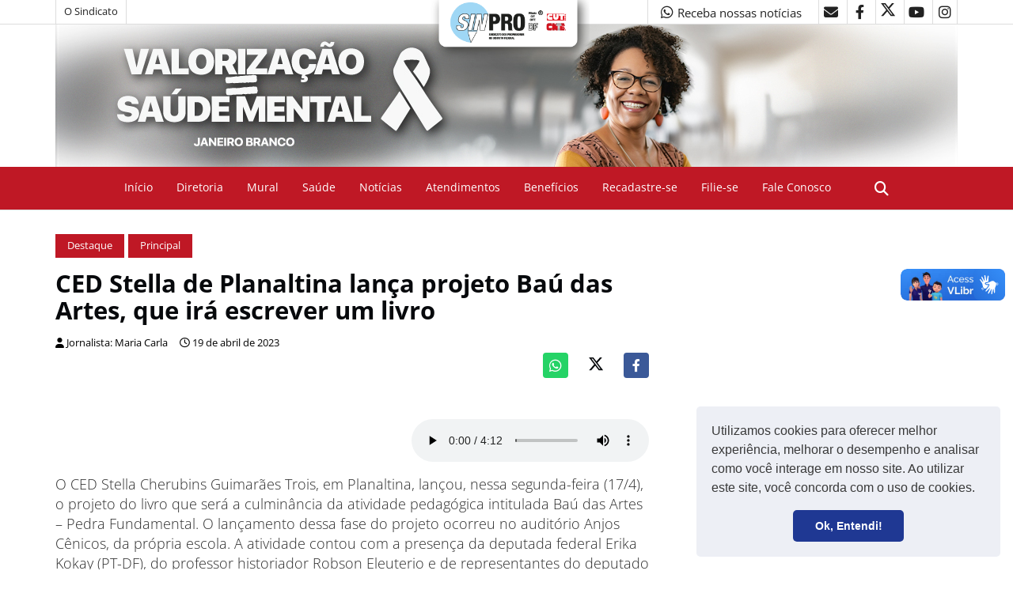

--- FILE ---
content_type: text/html; charset=UTF-8
request_url: https://suporte.sinprodf.org.br/lianetts/sintetizador.php
body_size: -32
content:
{"success":true,"error":false,"resp":"\/\/suporte.sinprodf.org.br\/lianetts\/\/audio\/2023\/04\/1682355763.wav"}